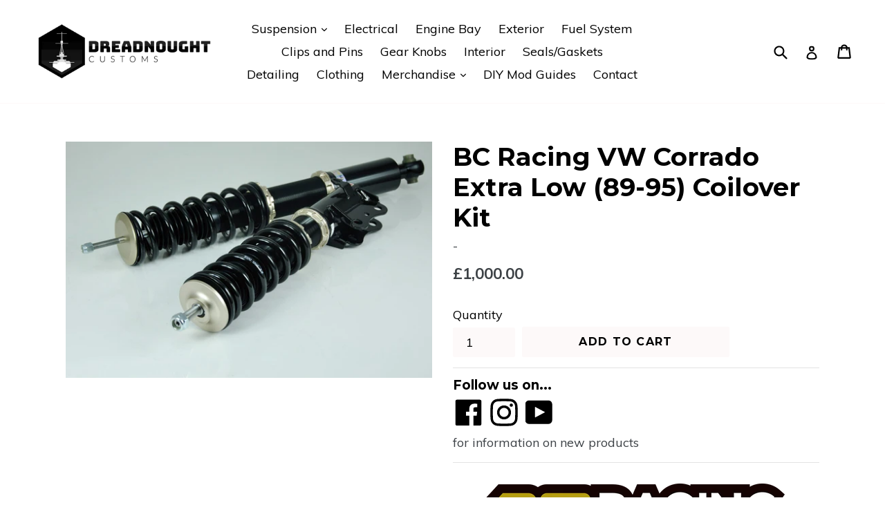

--- FILE ---
content_type: text/css
request_url: https://dreadnoughtcustoms.co.uk/cdn/shop/t/11/assets/dreadnought.scss.css?v=94335321605188767391683959469
body_size: -667
content:
.product-single__uk-free-shipping {
  margin-top: 15px;
  margin-bottom: 15px;
  padding-top: 15px;
  padding-bottom: 15px;
  border-top: 1px solid #e3e3e3;
  border-bottom: 1px solid #e3e3e3; }
  .product-single__uk-free-shipping h3, .product-single__uk-free-shipping h4 {
    margin-bottom: 0;
    line-height: 1; }
  .product-single__uk-free-shipping .social-icons {
    margin-top: 10px;
    margin-bottom: 10px; }
    .product-single__uk-free-shipping .social-icons .icon {
      width: 40px;
      height: 40px; }
